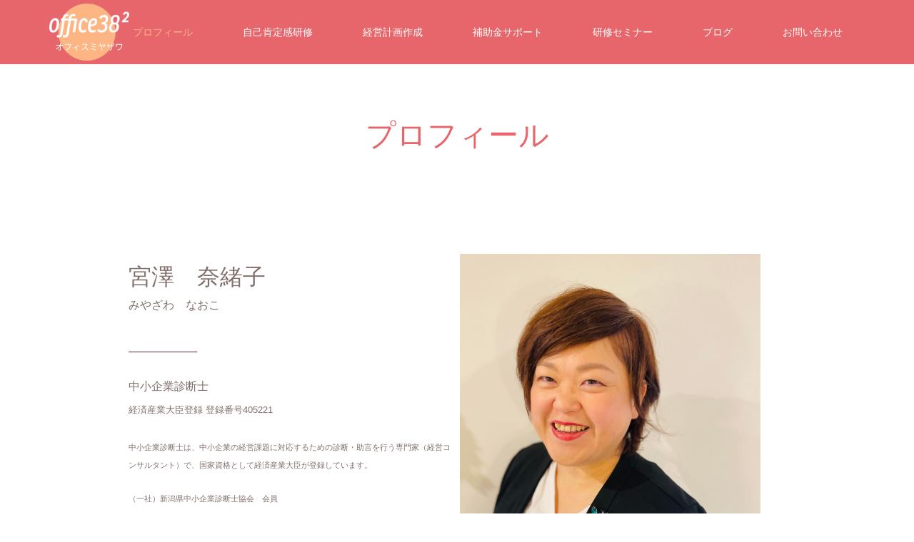

--- FILE ---
content_type: text/html; charset=utf-8
request_url: https://www.google.com/recaptcha/api2/anchor?ar=1&k=6LfdT04qAAAAAE-LWXHdIXr53s6JjP8-UsAc7qi8&co=aHR0cHM6Ly9vZmZpY2UzODM4LmpwOjQ0Mw..&hl=en&v=PoyoqOPhxBO7pBk68S4YbpHZ&size=invisible&anchor-ms=20000&execute-ms=30000&cb=qv3x6s22aore
body_size: 48760
content:
<!DOCTYPE HTML><html dir="ltr" lang="en"><head><meta http-equiv="Content-Type" content="text/html; charset=UTF-8">
<meta http-equiv="X-UA-Compatible" content="IE=edge">
<title>reCAPTCHA</title>
<style type="text/css">
/* cyrillic-ext */
@font-face {
  font-family: 'Roboto';
  font-style: normal;
  font-weight: 400;
  font-stretch: 100%;
  src: url(//fonts.gstatic.com/s/roboto/v48/KFO7CnqEu92Fr1ME7kSn66aGLdTylUAMa3GUBHMdazTgWw.woff2) format('woff2');
  unicode-range: U+0460-052F, U+1C80-1C8A, U+20B4, U+2DE0-2DFF, U+A640-A69F, U+FE2E-FE2F;
}
/* cyrillic */
@font-face {
  font-family: 'Roboto';
  font-style: normal;
  font-weight: 400;
  font-stretch: 100%;
  src: url(//fonts.gstatic.com/s/roboto/v48/KFO7CnqEu92Fr1ME7kSn66aGLdTylUAMa3iUBHMdazTgWw.woff2) format('woff2');
  unicode-range: U+0301, U+0400-045F, U+0490-0491, U+04B0-04B1, U+2116;
}
/* greek-ext */
@font-face {
  font-family: 'Roboto';
  font-style: normal;
  font-weight: 400;
  font-stretch: 100%;
  src: url(//fonts.gstatic.com/s/roboto/v48/KFO7CnqEu92Fr1ME7kSn66aGLdTylUAMa3CUBHMdazTgWw.woff2) format('woff2');
  unicode-range: U+1F00-1FFF;
}
/* greek */
@font-face {
  font-family: 'Roboto';
  font-style: normal;
  font-weight: 400;
  font-stretch: 100%;
  src: url(//fonts.gstatic.com/s/roboto/v48/KFO7CnqEu92Fr1ME7kSn66aGLdTylUAMa3-UBHMdazTgWw.woff2) format('woff2');
  unicode-range: U+0370-0377, U+037A-037F, U+0384-038A, U+038C, U+038E-03A1, U+03A3-03FF;
}
/* math */
@font-face {
  font-family: 'Roboto';
  font-style: normal;
  font-weight: 400;
  font-stretch: 100%;
  src: url(//fonts.gstatic.com/s/roboto/v48/KFO7CnqEu92Fr1ME7kSn66aGLdTylUAMawCUBHMdazTgWw.woff2) format('woff2');
  unicode-range: U+0302-0303, U+0305, U+0307-0308, U+0310, U+0312, U+0315, U+031A, U+0326-0327, U+032C, U+032F-0330, U+0332-0333, U+0338, U+033A, U+0346, U+034D, U+0391-03A1, U+03A3-03A9, U+03B1-03C9, U+03D1, U+03D5-03D6, U+03F0-03F1, U+03F4-03F5, U+2016-2017, U+2034-2038, U+203C, U+2040, U+2043, U+2047, U+2050, U+2057, U+205F, U+2070-2071, U+2074-208E, U+2090-209C, U+20D0-20DC, U+20E1, U+20E5-20EF, U+2100-2112, U+2114-2115, U+2117-2121, U+2123-214F, U+2190, U+2192, U+2194-21AE, U+21B0-21E5, U+21F1-21F2, U+21F4-2211, U+2213-2214, U+2216-22FF, U+2308-230B, U+2310, U+2319, U+231C-2321, U+2336-237A, U+237C, U+2395, U+239B-23B7, U+23D0, U+23DC-23E1, U+2474-2475, U+25AF, U+25B3, U+25B7, U+25BD, U+25C1, U+25CA, U+25CC, U+25FB, U+266D-266F, U+27C0-27FF, U+2900-2AFF, U+2B0E-2B11, U+2B30-2B4C, U+2BFE, U+3030, U+FF5B, U+FF5D, U+1D400-1D7FF, U+1EE00-1EEFF;
}
/* symbols */
@font-face {
  font-family: 'Roboto';
  font-style: normal;
  font-weight: 400;
  font-stretch: 100%;
  src: url(//fonts.gstatic.com/s/roboto/v48/KFO7CnqEu92Fr1ME7kSn66aGLdTylUAMaxKUBHMdazTgWw.woff2) format('woff2');
  unicode-range: U+0001-000C, U+000E-001F, U+007F-009F, U+20DD-20E0, U+20E2-20E4, U+2150-218F, U+2190, U+2192, U+2194-2199, U+21AF, U+21E6-21F0, U+21F3, U+2218-2219, U+2299, U+22C4-22C6, U+2300-243F, U+2440-244A, U+2460-24FF, U+25A0-27BF, U+2800-28FF, U+2921-2922, U+2981, U+29BF, U+29EB, U+2B00-2BFF, U+4DC0-4DFF, U+FFF9-FFFB, U+10140-1018E, U+10190-1019C, U+101A0, U+101D0-101FD, U+102E0-102FB, U+10E60-10E7E, U+1D2C0-1D2D3, U+1D2E0-1D37F, U+1F000-1F0FF, U+1F100-1F1AD, U+1F1E6-1F1FF, U+1F30D-1F30F, U+1F315, U+1F31C, U+1F31E, U+1F320-1F32C, U+1F336, U+1F378, U+1F37D, U+1F382, U+1F393-1F39F, U+1F3A7-1F3A8, U+1F3AC-1F3AF, U+1F3C2, U+1F3C4-1F3C6, U+1F3CA-1F3CE, U+1F3D4-1F3E0, U+1F3ED, U+1F3F1-1F3F3, U+1F3F5-1F3F7, U+1F408, U+1F415, U+1F41F, U+1F426, U+1F43F, U+1F441-1F442, U+1F444, U+1F446-1F449, U+1F44C-1F44E, U+1F453, U+1F46A, U+1F47D, U+1F4A3, U+1F4B0, U+1F4B3, U+1F4B9, U+1F4BB, U+1F4BF, U+1F4C8-1F4CB, U+1F4D6, U+1F4DA, U+1F4DF, U+1F4E3-1F4E6, U+1F4EA-1F4ED, U+1F4F7, U+1F4F9-1F4FB, U+1F4FD-1F4FE, U+1F503, U+1F507-1F50B, U+1F50D, U+1F512-1F513, U+1F53E-1F54A, U+1F54F-1F5FA, U+1F610, U+1F650-1F67F, U+1F687, U+1F68D, U+1F691, U+1F694, U+1F698, U+1F6AD, U+1F6B2, U+1F6B9-1F6BA, U+1F6BC, U+1F6C6-1F6CF, U+1F6D3-1F6D7, U+1F6E0-1F6EA, U+1F6F0-1F6F3, U+1F6F7-1F6FC, U+1F700-1F7FF, U+1F800-1F80B, U+1F810-1F847, U+1F850-1F859, U+1F860-1F887, U+1F890-1F8AD, U+1F8B0-1F8BB, U+1F8C0-1F8C1, U+1F900-1F90B, U+1F93B, U+1F946, U+1F984, U+1F996, U+1F9E9, U+1FA00-1FA6F, U+1FA70-1FA7C, U+1FA80-1FA89, U+1FA8F-1FAC6, U+1FACE-1FADC, U+1FADF-1FAE9, U+1FAF0-1FAF8, U+1FB00-1FBFF;
}
/* vietnamese */
@font-face {
  font-family: 'Roboto';
  font-style: normal;
  font-weight: 400;
  font-stretch: 100%;
  src: url(//fonts.gstatic.com/s/roboto/v48/KFO7CnqEu92Fr1ME7kSn66aGLdTylUAMa3OUBHMdazTgWw.woff2) format('woff2');
  unicode-range: U+0102-0103, U+0110-0111, U+0128-0129, U+0168-0169, U+01A0-01A1, U+01AF-01B0, U+0300-0301, U+0303-0304, U+0308-0309, U+0323, U+0329, U+1EA0-1EF9, U+20AB;
}
/* latin-ext */
@font-face {
  font-family: 'Roboto';
  font-style: normal;
  font-weight: 400;
  font-stretch: 100%;
  src: url(//fonts.gstatic.com/s/roboto/v48/KFO7CnqEu92Fr1ME7kSn66aGLdTylUAMa3KUBHMdazTgWw.woff2) format('woff2');
  unicode-range: U+0100-02BA, U+02BD-02C5, U+02C7-02CC, U+02CE-02D7, U+02DD-02FF, U+0304, U+0308, U+0329, U+1D00-1DBF, U+1E00-1E9F, U+1EF2-1EFF, U+2020, U+20A0-20AB, U+20AD-20C0, U+2113, U+2C60-2C7F, U+A720-A7FF;
}
/* latin */
@font-face {
  font-family: 'Roboto';
  font-style: normal;
  font-weight: 400;
  font-stretch: 100%;
  src: url(//fonts.gstatic.com/s/roboto/v48/KFO7CnqEu92Fr1ME7kSn66aGLdTylUAMa3yUBHMdazQ.woff2) format('woff2');
  unicode-range: U+0000-00FF, U+0131, U+0152-0153, U+02BB-02BC, U+02C6, U+02DA, U+02DC, U+0304, U+0308, U+0329, U+2000-206F, U+20AC, U+2122, U+2191, U+2193, U+2212, U+2215, U+FEFF, U+FFFD;
}
/* cyrillic-ext */
@font-face {
  font-family: 'Roboto';
  font-style: normal;
  font-weight: 500;
  font-stretch: 100%;
  src: url(//fonts.gstatic.com/s/roboto/v48/KFO7CnqEu92Fr1ME7kSn66aGLdTylUAMa3GUBHMdazTgWw.woff2) format('woff2');
  unicode-range: U+0460-052F, U+1C80-1C8A, U+20B4, U+2DE0-2DFF, U+A640-A69F, U+FE2E-FE2F;
}
/* cyrillic */
@font-face {
  font-family: 'Roboto';
  font-style: normal;
  font-weight: 500;
  font-stretch: 100%;
  src: url(//fonts.gstatic.com/s/roboto/v48/KFO7CnqEu92Fr1ME7kSn66aGLdTylUAMa3iUBHMdazTgWw.woff2) format('woff2');
  unicode-range: U+0301, U+0400-045F, U+0490-0491, U+04B0-04B1, U+2116;
}
/* greek-ext */
@font-face {
  font-family: 'Roboto';
  font-style: normal;
  font-weight: 500;
  font-stretch: 100%;
  src: url(//fonts.gstatic.com/s/roboto/v48/KFO7CnqEu92Fr1ME7kSn66aGLdTylUAMa3CUBHMdazTgWw.woff2) format('woff2');
  unicode-range: U+1F00-1FFF;
}
/* greek */
@font-face {
  font-family: 'Roboto';
  font-style: normal;
  font-weight: 500;
  font-stretch: 100%;
  src: url(//fonts.gstatic.com/s/roboto/v48/KFO7CnqEu92Fr1ME7kSn66aGLdTylUAMa3-UBHMdazTgWw.woff2) format('woff2');
  unicode-range: U+0370-0377, U+037A-037F, U+0384-038A, U+038C, U+038E-03A1, U+03A3-03FF;
}
/* math */
@font-face {
  font-family: 'Roboto';
  font-style: normal;
  font-weight: 500;
  font-stretch: 100%;
  src: url(//fonts.gstatic.com/s/roboto/v48/KFO7CnqEu92Fr1ME7kSn66aGLdTylUAMawCUBHMdazTgWw.woff2) format('woff2');
  unicode-range: U+0302-0303, U+0305, U+0307-0308, U+0310, U+0312, U+0315, U+031A, U+0326-0327, U+032C, U+032F-0330, U+0332-0333, U+0338, U+033A, U+0346, U+034D, U+0391-03A1, U+03A3-03A9, U+03B1-03C9, U+03D1, U+03D5-03D6, U+03F0-03F1, U+03F4-03F5, U+2016-2017, U+2034-2038, U+203C, U+2040, U+2043, U+2047, U+2050, U+2057, U+205F, U+2070-2071, U+2074-208E, U+2090-209C, U+20D0-20DC, U+20E1, U+20E5-20EF, U+2100-2112, U+2114-2115, U+2117-2121, U+2123-214F, U+2190, U+2192, U+2194-21AE, U+21B0-21E5, U+21F1-21F2, U+21F4-2211, U+2213-2214, U+2216-22FF, U+2308-230B, U+2310, U+2319, U+231C-2321, U+2336-237A, U+237C, U+2395, U+239B-23B7, U+23D0, U+23DC-23E1, U+2474-2475, U+25AF, U+25B3, U+25B7, U+25BD, U+25C1, U+25CA, U+25CC, U+25FB, U+266D-266F, U+27C0-27FF, U+2900-2AFF, U+2B0E-2B11, U+2B30-2B4C, U+2BFE, U+3030, U+FF5B, U+FF5D, U+1D400-1D7FF, U+1EE00-1EEFF;
}
/* symbols */
@font-face {
  font-family: 'Roboto';
  font-style: normal;
  font-weight: 500;
  font-stretch: 100%;
  src: url(//fonts.gstatic.com/s/roboto/v48/KFO7CnqEu92Fr1ME7kSn66aGLdTylUAMaxKUBHMdazTgWw.woff2) format('woff2');
  unicode-range: U+0001-000C, U+000E-001F, U+007F-009F, U+20DD-20E0, U+20E2-20E4, U+2150-218F, U+2190, U+2192, U+2194-2199, U+21AF, U+21E6-21F0, U+21F3, U+2218-2219, U+2299, U+22C4-22C6, U+2300-243F, U+2440-244A, U+2460-24FF, U+25A0-27BF, U+2800-28FF, U+2921-2922, U+2981, U+29BF, U+29EB, U+2B00-2BFF, U+4DC0-4DFF, U+FFF9-FFFB, U+10140-1018E, U+10190-1019C, U+101A0, U+101D0-101FD, U+102E0-102FB, U+10E60-10E7E, U+1D2C0-1D2D3, U+1D2E0-1D37F, U+1F000-1F0FF, U+1F100-1F1AD, U+1F1E6-1F1FF, U+1F30D-1F30F, U+1F315, U+1F31C, U+1F31E, U+1F320-1F32C, U+1F336, U+1F378, U+1F37D, U+1F382, U+1F393-1F39F, U+1F3A7-1F3A8, U+1F3AC-1F3AF, U+1F3C2, U+1F3C4-1F3C6, U+1F3CA-1F3CE, U+1F3D4-1F3E0, U+1F3ED, U+1F3F1-1F3F3, U+1F3F5-1F3F7, U+1F408, U+1F415, U+1F41F, U+1F426, U+1F43F, U+1F441-1F442, U+1F444, U+1F446-1F449, U+1F44C-1F44E, U+1F453, U+1F46A, U+1F47D, U+1F4A3, U+1F4B0, U+1F4B3, U+1F4B9, U+1F4BB, U+1F4BF, U+1F4C8-1F4CB, U+1F4D6, U+1F4DA, U+1F4DF, U+1F4E3-1F4E6, U+1F4EA-1F4ED, U+1F4F7, U+1F4F9-1F4FB, U+1F4FD-1F4FE, U+1F503, U+1F507-1F50B, U+1F50D, U+1F512-1F513, U+1F53E-1F54A, U+1F54F-1F5FA, U+1F610, U+1F650-1F67F, U+1F687, U+1F68D, U+1F691, U+1F694, U+1F698, U+1F6AD, U+1F6B2, U+1F6B9-1F6BA, U+1F6BC, U+1F6C6-1F6CF, U+1F6D3-1F6D7, U+1F6E0-1F6EA, U+1F6F0-1F6F3, U+1F6F7-1F6FC, U+1F700-1F7FF, U+1F800-1F80B, U+1F810-1F847, U+1F850-1F859, U+1F860-1F887, U+1F890-1F8AD, U+1F8B0-1F8BB, U+1F8C0-1F8C1, U+1F900-1F90B, U+1F93B, U+1F946, U+1F984, U+1F996, U+1F9E9, U+1FA00-1FA6F, U+1FA70-1FA7C, U+1FA80-1FA89, U+1FA8F-1FAC6, U+1FACE-1FADC, U+1FADF-1FAE9, U+1FAF0-1FAF8, U+1FB00-1FBFF;
}
/* vietnamese */
@font-face {
  font-family: 'Roboto';
  font-style: normal;
  font-weight: 500;
  font-stretch: 100%;
  src: url(//fonts.gstatic.com/s/roboto/v48/KFO7CnqEu92Fr1ME7kSn66aGLdTylUAMa3OUBHMdazTgWw.woff2) format('woff2');
  unicode-range: U+0102-0103, U+0110-0111, U+0128-0129, U+0168-0169, U+01A0-01A1, U+01AF-01B0, U+0300-0301, U+0303-0304, U+0308-0309, U+0323, U+0329, U+1EA0-1EF9, U+20AB;
}
/* latin-ext */
@font-face {
  font-family: 'Roboto';
  font-style: normal;
  font-weight: 500;
  font-stretch: 100%;
  src: url(//fonts.gstatic.com/s/roboto/v48/KFO7CnqEu92Fr1ME7kSn66aGLdTylUAMa3KUBHMdazTgWw.woff2) format('woff2');
  unicode-range: U+0100-02BA, U+02BD-02C5, U+02C7-02CC, U+02CE-02D7, U+02DD-02FF, U+0304, U+0308, U+0329, U+1D00-1DBF, U+1E00-1E9F, U+1EF2-1EFF, U+2020, U+20A0-20AB, U+20AD-20C0, U+2113, U+2C60-2C7F, U+A720-A7FF;
}
/* latin */
@font-face {
  font-family: 'Roboto';
  font-style: normal;
  font-weight: 500;
  font-stretch: 100%;
  src: url(//fonts.gstatic.com/s/roboto/v48/KFO7CnqEu92Fr1ME7kSn66aGLdTylUAMa3yUBHMdazQ.woff2) format('woff2');
  unicode-range: U+0000-00FF, U+0131, U+0152-0153, U+02BB-02BC, U+02C6, U+02DA, U+02DC, U+0304, U+0308, U+0329, U+2000-206F, U+20AC, U+2122, U+2191, U+2193, U+2212, U+2215, U+FEFF, U+FFFD;
}
/* cyrillic-ext */
@font-face {
  font-family: 'Roboto';
  font-style: normal;
  font-weight: 900;
  font-stretch: 100%;
  src: url(//fonts.gstatic.com/s/roboto/v48/KFO7CnqEu92Fr1ME7kSn66aGLdTylUAMa3GUBHMdazTgWw.woff2) format('woff2');
  unicode-range: U+0460-052F, U+1C80-1C8A, U+20B4, U+2DE0-2DFF, U+A640-A69F, U+FE2E-FE2F;
}
/* cyrillic */
@font-face {
  font-family: 'Roboto';
  font-style: normal;
  font-weight: 900;
  font-stretch: 100%;
  src: url(//fonts.gstatic.com/s/roboto/v48/KFO7CnqEu92Fr1ME7kSn66aGLdTylUAMa3iUBHMdazTgWw.woff2) format('woff2');
  unicode-range: U+0301, U+0400-045F, U+0490-0491, U+04B0-04B1, U+2116;
}
/* greek-ext */
@font-face {
  font-family: 'Roboto';
  font-style: normal;
  font-weight: 900;
  font-stretch: 100%;
  src: url(//fonts.gstatic.com/s/roboto/v48/KFO7CnqEu92Fr1ME7kSn66aGLdTylUAMa3CUBHMdazTgWw.woff2) format('woff2');
  unicode-range: U+1F00-1FFF;
}
/* greek */
@font-face {
  font-family: 'Roboto';
  font-style: normal;
  font-weight: 900;
  font-stretch: 100%;
  src: url(//fonts.gstatic.com/s/roboto/v48/KFO7CnqEu92Fr1ME7kSn66aGLdTylUAMa3-UBHMdazTgWw.woff2) format('woff2');
  unicode-range: U+0370-0377, U+037A-037F, U+0384-038A, U+038C, U+038E-03A1, U+03A3-03FF;
}
/* math */
@font-face {
  font-family: 'Roboto';
  font-style: normal;
  font-weight: 900;
  font-stretch: 100%;
  src: url(//fonts.gstatic.com/s/roboto/v48/KFO7CnqEu92Fr1ME7kSn66aGLdTylUAMawCUBHMdazTgWw.woff2) format('woff2');
  unicode-range: U+0302-0303, U+0305, U+0307-0308, U+0310, U+0312, U+0315, U+031A, U+0326-0327, U+032C, U+032F-0330, U+0332-0333, U+0338, U+033A, U+0346, U+034D, U+0391-03A1, U+03A3-03A9, U+03B1-03C9, U+03D1, U+03D5-03D6, U+03F0-03F1, U+03F4-03F5, U+2016-2017, U+2034-2038, U+203C, U+2040, U+2043, U+2047, U+2050, U+2057, U+205F, U+2070-2071, U+2074-208E, U+2090-209C, U+20D0-20DC, U+20E1, U+20E5-20EF, U+2100-2112, U+2114-2115, U+2117-2121, U+2123-214F, U+2190, U+2192, U+2194-21AE, U+21B0-21E5, U+21F1-21F2, U+21F4-2211, U+2213-2214, U+2216-22FF, U+2308-230B, U+2310, U+2319, U+231C-2321, U+2336-237A, U+237C, U+2395, U+239B-23B7, U+23D0, U+23DC-23E1, U+2474-2475, U+25AF, U+25B3, U+25B7, U+25BD, U+25C1, U+25CA, U+25CC, U+25FB, U+266D-266F, U+27C0-27FF, U+2900-2AFF, U+2B0E-2B11, U+2B30-2B4C, U+2BFE, U+3030, U+FF5B, U+FF5D, U+1D400-1D7FF, U+1EE00-1EEFF;
}
/* symbols */
@font-face {
  font-family: 'Roboto';
  font-style: normal;
  font-weight: 900;
  font-stretch: 100%;
  src: url(//fonts.gstatic.com/s/roboto/v48/KFO7CnqEu92Fr1ME7kSn66aGLdTylUAMaxKUBHMdazTgWw.woff2) format('woff2');
  unicode-range: U+0001-000C, U+000E-001F, U+007F-009F, U+20DD-20E0, U+20E2-20E4, U+2150-218F, U+2190, U+2192, U+2194-2199, U+21AF, U+21E6-21F0, U+21F3, U+2218-2219, U+2299, U+22C4-22C6, U+2300-243F, U+2440-244A, U+2460-24FF, U+25A0-27BF, U+2800-28FF, U+2921-2922, U+2981, U+29BF, U+29EB, U+2B00-2BFF, U+4DC0-4DFF, U+FFF9-FFFB, U+10140-1018E, U+10190-1019C, U+101A0, U+101D0-101FD, U+102E0-102FB, U+10E60-10E7E, U+1D2C0-1D2D3, U+1D2E0-1D37F, U+1F000-1F0FF, U+1F100-1F1AD, U+1F1E6-1F1FF, U+1F30D-1F30F, U+1F315, U+1F31C, U+1F31E, U+1F320-1F32C, U+1F336, U+1F378, U+1F37D, U+1F382, U+1F393-1F39F, U+1F3A7-1F3A8, U+1F3AC-1F3AF, U+1F3C2, U+1F3C4-1F3C6, U+1F3CA-1F3CE, U+1F3D4-1F3E0, U+1F3ED, U+1F3F1-1F3F3, U+1F3F5-1F3F7, U+1F408, U+1F415, U+1F41F, U+1F426, U+1F43F, U+1F441-1F442, U+1F444, U+1F446-1F449, U+1F44C-1F44E, U+1F453, U+1F46A, U+1F47D, U+1F4A3, U+1F4B0, U+1F4B3, U+1F4B9, U+1F4BB, U+1F4BF, U+1F4C8-1F4CB, U+1F4D6, U+1F4DA, U+1F4DF, U+1F4E3-1F4E6, U+1F4EA-1F4ED, U+1F4F7, U+1F4F9-1F4FB, U+1F4FD-1F4FE, U+1F503, U+1F507-1F50B, U+1F50D, U+1F512-1F513, U+1F53E-1F54A, U+1F54F-1F5FA, U+1F610, U+1F650-1F67F, U+1F687, U+1F68D, U+1F691, U+1F694, U+1F698, U+1F6AD, U+1F6B2, U+1F6B9-1F6BA, U+1F6BC, U+1F6C6-1F6CF, U+1F6D3-1F6D7, U+1F6E0-1F6EA, U+1F6F0-1F6F3, U+1F6F7-1F6FC, U+1F700-1F7FF, U+1F800-1F80B, U+1F810-1F847, U+1F850-1F859, U+1F860-1F887, U+1F890-1F8AD, U+1F8B0-1F8BB, U+1F8C0-1F8C1, U+1F900-1F90B, U+1F93B, U+1F946, U+1F984, U+1F996, U+1F9E9, U+1FA00-1FA6F, U+1FA70-1FA7C, U+1FA80-1FA89, U+1FA8F-1FAC6, U+1FACE-1FADC, U+1FADF-1FAE9, U+1FAF0-1FAF8, U+1FB00-1FBFF;
}
/* vietnamese */
@font-face {
  font-family: 'Roboto';
  font-style: normal;
  font-weight: 900;
  font-stretch: 100%;
  src: url(//fonts.gstatic.com/s/roboto/v48/KFO7CnqEu92Fr1ME7kSn66aGLdTylUAMa3OUBHMdazTgWw.woff2) format('woff2');
  unicode-range: U+0102-0103, U+0110-0111, U+0128-0129, U+0168-0169, U+01A0-01A1, U+01AF-01B0, U+0300-0301, U+0303-0304, U+0308-0309, U+0323, U+0329, U+1EA0-1EF9, U+20AB;
}
/* latin-ext */
@font-face {
  font-family: 'Roboto';
  font-style: normal;
  font-weight: 900;
  font-stretch: 100%;
  src: url(//fonts.gstatic.com/s/roboto/v48/KFO7CnqEu92Fr1ME7kSn66aGLdTylUAMa3KUBHMdazTgWw.woff2) format('woff2');
  unicode-range: U+0100-02BA, U+02BD-02C5, U+02C7-02CC, U+02CE-02D7, U+02DD-02FF, U+0304, U+0308, U+0329, U+1D00-1DBF, U+1E00-1E9F, U+1EF2-1EFF, U+2020, U+20A0-20AB, U+20AD-20C0, U+2113, U+2C60-2C7F, U+A720-A7FF;
}
/* latin */
@font-face {
  font-family: 'Roboto';
  font-style: normal;
  font-weight: 900;
  font-stretch: 100%;
  src: url(//fonts.gstatic.com/s/roboto/v48/KFO7CnqEu92Fr1ME7kSn66aGLdTylUAMa3yUBHMdazQ.woff2) format('woff2');
  unicode-range: U+0000-00FF, U+0131, U+0152-0153, U+02BB-02BC, U+02C6, U+02DA, U+02DC, U+0304, U+0308, U+0329, U+2000-206F, U+20AC, U+2122, U+2191, U+2193, U+2212, U+2215, U+FEFF, U+FFFD;
}

</style>
<link rel="stylesheet" type="text/css" href="https://www.gstatic.com/recaptcha/releases/PoyoqOPhxBO7pBk68S4YbpHZ/styles__ltr.css">
<script nonce="w_qya8gwuctwNouknlLEWA" type="text/javascript">window['__recaptcha_api'] = 'https://www.google.com/recaptcha/api2/';</script>
<script type="text/javascript" src="https://www.gstatic.com/recaptcha/releases/PoyoqOPhxBO7pBk68S4YbpHZ/recaptcha__en.js" nonce="w_qya8gwuctwNouknlLEWA">
      
    </script></head>
<body><div id="rc-anchor-alert" class="rc-anchor-alert"></div>
<input type="hidden" id="recaptcha-token" value="[base64]">
<script type="text/javascript" nonce="w_qya8gwuctwNouknlLEWA">
      recaptcha.anchor.Main.init("[\x22ainput\x22,[\x22bgdata\x22,\x22\x22,\[base64]/[base64]/[base64]/[base64]/cjw8ejpyPj4+eil9Y2F0Y2gobCl7dGhyb3cgbDt9fSxIPWZ1bmN0aW9uKHcsdCx6KXtpZih3PT0xOTR8fHc9PTIwOCl0LnZbd10/dC52W3ddLmNvbmNhdCh6KTp0LnZbd109b2Yoeix0KTtlbHNle2lmKHQuYkImJnchPTMxNylyZXR1cm47dz09NjZ8fHc9PTEyMnx8dz09NDcwfHx3PT00NHx8dz09NDE2fHx3PT0zOTd8fHc9PTQyMXx8dz09Njh8fHc9PTcwfHx3PT0xODQ/[base64]/[base64]/[base64]/bmV3IGRbVl0oSlswXSk6cD09Mj9uZXcgZFtWXShKWzBdLEpbMV0pOnA9PTM/bmV3IGRbVl0oSlswXSxKWzFdLEpbMl0pOnA9PTQ/[base64]/[base64]/[base64]/[base64]\x22,\[base64]\x22,\x22ccOuC8KXckPDhCFdIcO0wpHClDItw4DDhsOUaMK4csK4AX9Qw61sw615w5kbLhA/ZUDCgSrCjMOkLhcFw5zCu8OuwrDClC1Ew5A5woTDhAzDnwMOwpnCrMOlCMO5NMKMw4p0B8KXwqkNwrPCicK4chQ6e8OqIMKCw6fDkXIzw5UtwrrCjW/DnF9WVMK3w7AZwpEyD1fDusO+Xk/[base64]/CisKDw4jDvkrCp8KNLzhrQXvDnMO9wrIoByQYwoPDqlt4dsK+w7MeT8KQXEfCjiHCl2jDlmUIBz3DscO2wrBAF8OiHBfCscKiHUNAwo7DtsK3woXDnG/[base64]/DsCTDl8KvwoFRJAXDiD5vwpFQG8Oow7sIwoZNLULDvMOhEsO/[base64]/[base64]/Dt8O/OcOMZsOWABHDu1zCpsOLLMO5wqRdw7HCr8KzwqbDpQ8GGMOHAgPChk3CkmjCslzDkkcPwpExMMKfw7zCnsK6wo9JZUrCqAJBbnDDlcOMVsKwXBFjw7sER8OUKsOrw4/CicKvPh7DuMKXwr/DhxxJwofCjcOrPsOgVsOpMDDCsMODN8O/fVoZw5wTwoPCo8ONFcO2EMO7wq3CignColMkw5bDkgLDhXNUwozCn1U4w6diaFUrw44pw517K23Doj/ClsKNw7fCsE7ClMK/DcOAXUpRHsOWJMOGw6DCtiHCicO+ZcKwNz/DgMKgwqXDhMOqKR/Cq8K5YcKbwqAfwrDDt8Orw4bCkcOabmnCoGfCkMOww6o+wobCs8KMYDMSBmxJwqjCk2FAKB3DmFp2wrbDmcKww6wRMsOSw5pewqlewptEdi7CjsO0wol6b8OXwrwtWMKFw6ZgwpPCgg9CPcKZwq/Ck8KOw61Ew6vCuSvDi3kDETE3RhTDkMKmw45IfUMGw7LDocKVw6zCvEfCr8O6Gk8ewrTDkEMlFMKVwonDnsKYbcOeD8OQwqTDplJeBUrDqgDDocOxwpfDjX3CtMOoPSfCsMKdw5E4cy/[base64]/DlMOdE37DlmHDqcOeS8ObAsKpwrvCk2Imw60QwoE+I8KOwqx5wpvDk0/DvsKVP2LCkgcAWsO8OVLDuSA7M2hBaMKTwr/CjMO2w7VGAGHDgMKmdTdiw6M+OH7DuVzCoMK9asK5SsOHUsKcw5zCsTLDm3rCk8Kqw6N+w7h0HsK9wo7ClS3DqWDDgn/DgGTDiyzCs2TDlA8+dGHDix4nehJwEcKhSCTDs8OvwpXDmsONwqYbw5Iaw6DDjWTColtZQcKlGzEdWg/CrMO9IyDDjsO8wpvDmR1oCmDClsKawp1CXcKUwrY/wpUUYMOyYx4NIMOjw55PeVJJwp8XPMOMwoUkwql7JcOPRD/Dv8O8w4gpw6bCkcOMJcKSwqRkWMKmcXXDgXDCsX7CjXZjw6w2BhEONgLDqxEoMMOswrtBw5jCm8OtwrvChl5BLsOWXsOmWXtcLsOjw5ouwqfClTVewpwYwqFlwqTCsTNXFxVVO8KnwpvDqXDCmcOEwpbCpAHCqH/[base64]/TlLCiz0CZ8OTdhjDgsKxe8O9wqQSGnbCs8ODJFnCt8K5WF1dQcOuLMKuIsKzw73CqMOHw7lbXsOsXMOMw7wsaH3DmcOdLFTCixIVwp0ow69USV7CqmtHwrEwRzbCsX/Co8OAwpYUw78gKsK/[base64]/CjmvCr1YqwrofNz/CgMK6w6rDnjwOXw9twqlfwqBewotGAjXDsGzDvl8twopAw6YHw69Hw5fDplvDpMKrwqHDk8Ksdxgewo3DmErDm8Kowr/CrRrCvFFsdW1Jw63DlSjDsxh0DsOvYcOTw7YtcMOtw6LCtsKVHMOhKkhQZw4kYMKEYcKxwoFkLAfCkcKpwqYiJQkow6t1WS7Cnk3Dliw9wpDDh8ODFHDCjn00c8OJYMOKwpnDsFYcw4VRwp7CvgM+U8KiwqnDm8KIwonDjsKVw6xaOMKRw5gow7DDhkdLUW8PMsKgwq/[base64]/CucOzSg7DuVLCqE9HwpvDhRfCicKjWTwFP2nCt8OwfsK6cj7ClA/CjMOPwpVWwrzCsRHCpXB/w7PCvVfCsgbCncO+asKLw5bDhwMYPUzCmmkeX8OeYMOSXlImGjrDjGY1VXLCjxILw7xwwq3CqcOZY8OqwpLCq8OEwonDuFZhL8K0ZHbCqSYTw7PCi8KeXncZasKlwogkw4gGVy/DjMKRbsKlRWrCsUHDosKxwoRVD1sMfHlQw5F6woxWwoPCnsK1w5/CrUbCt0VlF8Kww4IYdRDDo8Omw5FUFytZw6M3fMK5UAPCtQVtw4zDtxTDolQ7eWcWGDLCtTAjwozDrcOmDRRyGsK6wqUKasK2w7XDm2wfGmEwe8OhRsKmwp/Dr8OjwqoqwqjDoBjDqsOIwrcrw4stw4kbcjPDl0wzw5TCqWnDrsKgbsKQwp0Uwr7Co8KkRsO0OMKuwpo+eWrCp1hVB8KrdsO3EsKnwqtKMkXCpcOOdcKrw4fDgcOTwpwtBhUow57Dj8Kdf8O0wqV1On3DnBrDnsOTWcOuW0MCw7/CusKYw70HGMOXwr5vasOJw50We8K/w6V4CsKGdWlvwoNmw7nDgsORw4bCuMOpXMO7wrrDnkhxw5TDlHzDosKiJsKoCcOQw4wQCMOuWcKRwqwMEcKzw6bDmMO5Q2YOwqt4S8OLw5Fiw71Qw6/DmVrCjC3CvMOKwpjDmcKBwpDDnn/Cj8Ktw5nDrMOvbcOABHAkBBFwClnCl0E/w6nDvHrCpsOuJy0zQMOQSxrCp0TCtUXDgsKGPcKPX0XDjsK9SxTCuMOxHMOKU3/CoXXDjiLDjE47LcKhwodmw4DCoMKqwoHCrG/CqkJEOS52Gkp0X8OwHzNZw6HDpcKOSQMhGcKyDjlEw6/DgsOgwqJTw6bDi1DDmwbCk8KpHEPDhAk8GnAOBVJowoI5w5LCkGzCgsOawojCoXoqwqHCp3FXw7HCiXcyIwPClE3Dv8K5wqUaw4HCqMOFw7rDocKKw7Z7agIsCMOVFXsow5PCssOCKcO/[base64]/[base64]/[base64]/[base64]/dzB8wpTDij91w4fDssK8EC/DuMKXw5IQO33CjhhTw5UZwpvCn1wJb8O3Rmgvw7AOKMK8wrUgwq0bWsOCU8OJw6h1KyzDoHvClcKSLsKaNMKiNcKXw7fCqMKpwoIUwpnDsForw73CkUjCkW8Qw40ZPsOIXR/Ci8K9wrzDk8OHOMKYCcONSloWw4A7wqIJFcKSw6bDsWHCvxV/DcONfcKhwp7Dq8KMwpjCvsK/[base64]/woLCnRjCgXTDrmzDnlDCv8KKD1ldwooyw4PCnijCpcO4w4kUwoFqJMK/wrbDk8KewpnCsj0xw5jDscOgEjMqwoDCvnldTkp9w77CsFQZMmrCmTrCuk3CmsOEwovDlXHDiVfDkcKfKHkUwqfDp8K/wrHDmsOpJsK0woMQTAPDtz4YwobDggEye8OMfsK3V17CmcORI8OuDcKewrpFw5rCmXTCsMKDe8KVT8OKw7ssAcOcw45gw4XDicKfVjAVS8Okwo5le8KFdX7DhcOmwq8XRcOxw5/DhjDCshsUwpcBwoVXVcKOVsKaGxrDikVpecK7wrLDqMKew7HDnsKDw5nDhi3DtmfCmMKwwoPCnMKBw5LCoinDgcKTMMKAc2HDssObwqPDlMOpw6DCgMOVwrMafMKxwrx3UBMzwpAhwr4tFMK9w4/DlVLDn8Knw6rCr8OaC313wo4DwpPCmcKBwoULN8KQHA/Dr8OYwrDChMOtwoLChQHDrAPCpsO8w5PDssOTwqsDwrYEHMKOwoUFwpAJGMKEwoQeA8OJw7tMN8K8w7BHwrtZw4/CrCzDjDjChTfCn8O/P8K7w6F2wrrCrsOxCcOJXyY4BcKtfxt2dsOGK8KeUMO0EsOdwp3DonTDmMKKw7rCtyzDv3tbejvCgBs/w59Rw4U8wqjCpATDkzPDsMOJEcO2wolFwqHDqsK9w7zDoGNCdcKLJsKHw5LCp8O6KTNDC3XChXglwrnDmk0LwqPCn2HClmx8w5ocIETCrMOUwpR0w7fDrG5FHsOYM8KJFsOleQtGTMKzUsOyw6JXdD7Dh13Ck8KnZX1EOQEXwocdPMKVw4FEw5/CkUVsw4DDsi/DjsO8w4vCsAPDtx/[base64]/w5XCujvDqsOeSm/DmUQ9wrV6w7nCnMK5wrhebV7DqMKdIhBvMFJTwoXDiGd0w4HDqcKtTsOcCVgrw4w8BcKDw6fCp8OzwrDCvMK4Slp/[base64]/[base64]/DtsKXw5jDoGBMOcKnw5/Cq8KVBEp8w4PCuU4Qw6XCh2gTwoXDusO3FHrDhGHCksKcf0d2w63DqcOsw6VwwojCnMOTw7l3w7TClsK6NF1DMVhhNMKpw5PDk30Uw5ARH0jDgsOte8ObOsOlXwtHwonDjztww6zClS3DgcODw58XTsOKwox3OMK4QsK3w6tNw4TDkMKpUAjChMKrwq/DlMOQwpTCg8KHZxEww5ICdl7DnsK2wonCpsOOw67CrsKnwpDDnw/Cm1pHwpDDkMKhWSlddyrDpTp0woTCtMKRwobDuX3CjcOow5VJw6TDlcKlw5ZiJcO0wqjCr2TDiBfDiV8neyrCrmMRWgQGwo9AXcOvByEmWCnCisOHw51dw6Rew7DDhT/DinzDvMOgw6fCtcK7wpR0PsO+ScKuIxNfT8Kaw6/[base64]/DpsOaF8KFBcKkOcKHwpPDnMK0w5rCkjbCiwo4P01AdFfDhsOtQcO5aMKjD8K/woEaDWV6fnnCnB3CgQtUwo7DumN6PsKpwp7DkcKhw4d0woZawq7DhMOIworDgMOGbMKjw7fDj8KJwrgJMm7Cm8K3w7LCpcOEcGjDqMOVw4XDn8KTfTjDoxk6w7dRP8KHwo/DnjhNw4V+BcO7Knl5SUlZw5fDg2wQUMOQM8Kte0wyfTlpJMOswrPCisK7K8OVLwJtXGbCsgFLdA3CncOAwqrCpxrDp1rDu8OawqLDtAvDhh7DvcODPsKcBcKqwrXCgcOfOcKxRMOQw6rCsy/DhWXCkUQow6bCuMOCDAx0woLDjgRzw4M0w41XwqQ2LU8/[base64]/ChT7ChnYAL8Klw5UmD8KHwo9zw4fDg8OGCDcAwoLCtV3DnDbDpEzDjCA2EcKOPsOPw6R5w43DvA8rwqLCrsKIwoXCqDvCrlFFHD/DhcOzwqNWYGZKI8Oaw4PDhirClwIfW1rCr8K8w4XDl8O0aMOJwrTCoTF3woN2dFdwEHLDv8K1VsKSw5oHw6HDjFPCglvDrWYLWsOdSioSM1QiTMOCO8Khw7XCqCPDmcKqwpV/[base64]/[base64]/DksOBesO9w57CqR9sAxjDisK1wqrCjEfDrkMkw7xwPWrCoMOBwqk9RcO2DcK4DlFSw47DlgU2w6NBI0bDncOdI3tLwqxkw5XCucOcwpQYwr7CtMOkS8Kiw5oTaAZ3Jw1adcO9GMOTwooQwrkvw5trSsOaTClcChQ+w7nCqzjDv8K/[base64]/w4pIw5Yew5nCtsOsHl3DoB7Cs8Ovw5LDiF5dAsOiw5HDsxUxFHrDu2cKw6IeCsO/w6tqZnnDpcKCVgkSw6VedsOPw7zDjMKVD8KcYcKCw5jDsMKPZAl3wrY8JMKyUsObw67Du2jCssO6w7rCiA4OW8KaPTzCjgUTw5tIS3B1wpfCv1oHw5/[base64]/CkTwwF8KadFlaw6JcwrBNw4gcw61Yw5PDtFsPLcOWwoxyw4RyCG9Jwr/[base64]/[base64]/DoMKfMhwgQcKmw5QOw7zDkWnCljFtw4fCj8KuwrxBIcK8MGXDn8OYG8O7CgXChFvDlMKVfGRDICPCm8O/flXDmMO0w77DnyrCkwLDgMOZwpRfMjEgI8OpV3J3w7cnw4BteMOWw5VfUl7Du8O5w4rDq8KyWMOfwqBDYgPCrwvCnMKjb8O1w7LDhMKmw6TCk8OIwo7CnG5Dwq8EaEHCmjZRezDDrTnCssO4w4vDrGspwrFJw5hGwrIPScKHZ8OBAC/[base64]/DiMKGw6XDlyNiTGBUcMOWOlnDvcKSw54HfMKNJ0oXD8OId8OAwoYcGWIvCMOYa1rDiSnDmMKpw7jCkcOAWsOtw4Ipw7/CqsOKP3zCgcKgT8K6expLCsOkKnXChSAyw4/DlQbCjXTCmxnDuh3DoE4hwqPDvg/[base64]/[base64]/[base64]/ChMOTbzd1IsOvSRHCl8K8WcOJDXDCuiUxw6/Do8O9w4PDiMK4w40LZsOwGz/[base64]/Dunl4OgzDn1d4FjYTUcOgw4cGacKIZ8KddcOjw6UeacK2w70ALsOELMKJXXV/w5bCgcKZM8KmeixCRsOASsOkwqLDozMGbipVw48awqvDl8Kjw5UFHcOGFsO7w4c0w4LCvsOkwoNjZsKMI8OyGS7Dv8Kywq0Kwq1Ya24gecK3wrxnw7kzwqNQK8KNwrN1w657K8KqA8OtwrhDwqfClkzDkMKdw4/DtsKxCy4uLcOQRDnCqMKXw75uwqXCqsOqFsK9wrPCp8ONwqAXZcKPw5A7aj7DljxYfcK6w4/DuMOow5cvYHHDpAfCicODWXXDjDFyQsKyLGHDscKEUsOdPMODwqZZGsOww5PCocOMwrXDqC1dCCjDqxk1w49owp4pfMKhwpvCi8KNw74iw6jClCMlw6rCs8KhwqjDljUTwpZ5wrFSF8KPw5DCpWTCqwLCn8OnfcK/w4zCqcKDOMOnwovCo8OUwoR4w5F0UwjDk8KnFztOwrHDjMKVwqHDh8O2wrREwq7DkcOowpEIw6PClMOwwrjCucKyRhQEFQbDhcK5BcOMWC/DpCsRMH/Cjy1pw4HCmDzClcKMwrIvwrsXXmxkW8KHw6EqHXEJwqzDohYBw5PCk8OpcANvwoY2w4/DnsO4QMO6w7fDuloFw6PDtMKgFn/CosOqw7XCtRZcJXBWw6J3EsKwcjzCnCrDkMO9HcObIcK/wr3DizfDrsKlVMKDw47DlMODG8KYwp5tw7XCkhIAVcOywq1nOHXCpG/[base64]/CsKIwpPCohFOcMO6wrHDsXjCiyUWw5QZw4wxDcKHSjgUwpvDjcOoA3gUw4FCw6LDshdCw6PCoi4jdhPClyAfe8KVw7DCh2RbCcKFVBUUTsOCEQQUw4XCqMK+D2bDhsObwo3ChAEIwozDgcOIw5ENw6zDlcO2F8OyEg1ewpPChSHDqXsSwonCkh1Awo/DpMOeXRAFZ8O6HUhCb3jCucKnb8KJw67DiMKkKnsFwq1bB8KmUMOcJcO1J8OFSsO5wqLDvcKDFD3ClEgQw5LCkMO5XcKNw6taw7nDiMOzDDxufcOtw5rChMOcV1c3UcOxwod6wr/DsVHCtcOkwrRtaMKJZ8ONHsKlwrfDo8OgUnVIw6YZw4Y6wrHCg3zCncKcMsODw6fDliQFwrZgwoN3wohfwr3DpkfDnHXCuVVgw6HCosKUwrHDlkvDtcOow7vDugzClBzCoT7CksOjUwzDoiHDqsOIwrvDgsK5PMKNasKhAsO/[base64]/DmF9SFsK8d8KyDx00a8KBwqPDvklPcEnCgx5PdXs1Vl3DiVDDrSLCjSzCusK9H8OqT8KuP8KhIcOYT2E0EUNiZMKWHGAQw5jCicOrbsKnwoNrw5Ipw6fCm8OgwqAdw4/[base64]/wq/[base64]/wqIpNMONWcKFwoPDh8KZdMKvwrUMw7/[base64]/CrkDDiB8RRjLCrgs2Y8KjMsOmJsOIcMK3DcOdSjjDocKmJcOww6/DucKUHcKHwqlEB3XColHDj3zCksOHw4UNLFPClDjCgl1pw4xaw7QDw7ZeYGNDwrQyaMKPw5Zfwqx5EljCt8Ogw5DDgsObwoADZSTDtiIzBsOieMKqw44NworDs8OCOcKOwpTCt17DkgTCu07CkWDDlcKhIlLDghJVHnvCvcOqwqHDtcKewq/CgsKDwrLDngAaeSxSwpPDshRvFW8SIkAHd8O+wpfCpjUiwrTDhxZJwpReRMKILcODwqrCvcObRwfDpcOgL3cywqzDusOkdCIdw4Vac8OJwr3DqMO1wptkw4p3w6fCv8KPBsOMAHs+GcKywqEDwojCvMO7EMOjwrHCq1/DsMK/EcK7Q8KJwqxTw5fDpWtxw4jCiMKXw4/Dul7CrsO+QMKfKFRnERgUfxdDw4ptfMKMfcONw4/CvsOJw5vDjyjDosKeDW7Chn7CgsOfw5pEEyE8woF1w55Ow73CpcOZw6bDh8K8ZMOGIVA2w5Yywp57wp8rw7HDrcOHXRTCrsKrSj/CkDrDj0DDhMO5wpbCo8OZTcKOcMOHwoEZN8OSCcKyw6YBWkTDg0rDn8Ksw5PDoVQ6EsKnw5oyTmQPYyU0wrXCm3jCu34MPUDDjQPCp8OzwpbChMOQwoHCuWJ0w5jDkQTDiMO2woLDnXpJwqlrL8OUw6vCkkcswq/[base64]/CvMKtCsKCw4gLw7ZKw5jCs8OTwocOw4vDrMKcw6F2w6nDjMKZwqvCp8Kdw51cKnjDtMOKF8O7wr3Cn2xqwq/DrQxww6waw6AdLMK/w7Y1w5pLw5zCsjtCwpHCkcO/b3vCkwsHBzEVwq4LNsKsAjMZw59Ew7nDqcO4GcKDQ8O+VAHDk8KrVGjCp8KtAmc5A8Ohw6HDpybDrVoVIsOLQlzCjsKsVhcObsO3w7/DocKcH2hhwp7DhwfCgsKrwpfCpcKnw5ozwo7DpT1/w4IOw5tUw4xkbBXCg8KfwrsawrxgP28Ew6wWFcOYw7zClwNzPMOQccKua8Kzwr7DkcKqAcKGLcOww4DCix/CrwLDvwXCmsKCwo/CkcKrInvDuHNKU8O5w7bChkVkIyU+Zj9BQMOcwo5PDBQLImw/w5osw7gXwrtrO8Kaw6crIsOjwqMBwoPDqsOUBW0kHQHCqAwaw7LCqsKAIztWwotxCcOSw4/DvmvDswF3w7wpI8KkPcKiAnHDgQ/[base64]/FsKsw40PJVrCpMOPFwlgXwdEGDxcIcOgPn7DuhzDt0NzwqXDlXgtw6Bcwq3CqDvDsycsE2zCv8OAfGzClm9Yw5DDiGDClMOdScKkLAd4w7vCgmvCowt8woHCusOzBsOnDcORwqrDicO2XmlnOGTCg8OoAznDm8KjFcKId8K8TGfCiHp9wqrDsD/CnkbDngEYwoHDp8KAwp7DmmJVWsOQw5wLMA4jwp5Qw4YMKcK1w7spwr5VC1tRw41eP8K1woXCgcOZw4VxLsKPwqvCkcOYwo4jTCLDqcKHFsKrfBfDr3Aawp/DnQfCkTAFwpzCq8KQJcKPJAfDmsKPwpckccOSw5XDg3MGwociYMO6RMOHw5bDo8O0DsOdwo5YAsOlOsOnHTF0woDDslbCsWHCr2jCnCLCs31oJTpdWhJvwrfDgsOLwr1kTcKlYcKWw77DsnPCuMKpwrIqGcKaJFB/w6cDw60uDsOfGAA/[base64]/K8KUwpQXPMKTGXUIw6pxKMKYMRVvw67Dp2YyI39iw53CvW4owrwrwr0ze18vZsKgw6NGw7JhV8Opw7JPNsODWcOkaxzDiMONOi9Qw5/DnsOlQCQoCx7Dj8K2w7pFAxg7w7Qww7PDm8KydcOjw5Zvw4jDi0HDh8KCwrTDnMOSUcOvX8Okw6DDpMKhS8K6bcKjwovDrTDDgEnCrEhzOTnDpMODwpXDsynClsO5wopBw6fCuVYawp7DlC4/c8KdW2LCql/DkTjCiBXClcKjw6wBQsKwV8O5E8KwHcO8wovCisKmw79Fw5hbwpplU2vCmG3Dh8KsQsOdw59VwqTDpkjDlMOjAmwVB8OJN8KCE23CscOxGDseP8Khwp9UMXvDqX9ywqoQX8KxPFEJw4/DllHDjMOewq1vTMKKwpHCnC0/w515eMOEMRDCtlrDnG4rajfCtcOCw6XDvz4dVlcRPMOWwosowrsfw4zDq2oGOADClQbDtcKeXTXCt8OGwpARw7sAwqMxwoFJfsKabV9AbsOIwrfCt3YywrHDssOPwqNuLsKnOsOOwpkqwo3CpFbCvcKswozDnMOGwoF1woLDjMK3RTFow73CucOHw4gSWcOxcwcewpk/dDXCk8O8w6xDAcOsbDQMw4rCjXw/[base64]/Cm8K6w4NVDVTDhFx1w4ddO1nCoQTDmsOnVnB5T8KFFcOVwp/[base64]/Dhw8kKAoCwpDDiC3Cv8KWw7vCsMOow7NiNMKLw6heOh5kwppvw7FRwrzDnHoQwrHClAs8IsO4wp7DscKkblbDlsO3LsOcGsKSNggDXW3CrsOrYcKMwph/w5zClAYuwpkzw4zChsKdS2dDZTAbwqbDtD/[base64]/Cn2wHw71RwrTDv8OGw5jCo1vCs8KfPsKcwrHCu8KvejHDvsKhw5vCkV/[base64]/CtkfDkMKVDcOww7zCl8Kyw51aBnzChcKBw4R7w6/DrMOIF8K9U8Kaw43DlcO1wpVsZcO3PsKtUMOKwqRGw7l/WGQqVS/CpcKIJWHDjMOXw7xiw4vDhMOeRUjDuUxvwpPCsgF4FHQECsKHRsKCT09iw6DDpWpcw5zCuAJgKMKrPAPDocOewqgbwpQJwoQqw6jCuMKMwqPDvRLCjU5kwqxATcOGfnnDs8O5N8KyPRHDnCs3w5/CsUbCqsOTw6rDvV1sPi7CmMKpw6ZLVcKVwpVnwqXDsjDDvgQJw5o3w5AOwo7DqAVSw6kENcKhcSNMUwPDsMOhYR/CisOzwrBLwqkqw7XCt8OQwqQ7f8Ozw5oYPR3DmMKzw6YfwqgPUcKTwrxxLMKJwp/Cr3/DrnLCr8Onwq8FfXsEw594ecKUV3oewoNJOMKVwqTCmmF7F8KIYcKeWMK5ScOydA/CjULDl8KqJ8K7CE01w64mGX7Dk8KUwqhtcMK2K8O8w4rDhFvDvAjDjQpYVsKjOcKOwrDDgX/CmyxsdCXDlSo6w6dtw7Biw6jCpX3Dm8OBNhvDusOLwqFqNcKZwovDkkXCjsKRw6oLw6tSe8K6O8KNI8KjOMK8QcO5LW3Dq03Ck8Klw7rDpjjCsAA/w4ISCGXDrMKyw7TCoMKjZGXDsELDscK0w57Dq0lFY8K3wrsGw5bDuQjDiMOQw7ocwrUcKGzDqz1/SQfDr8Kia8OQHMORwrjDiht1SsOOwq10w5bCm0hkIMOdw6phwobDo8KkwqhUwpsGYARDw5t3KjbCssO8wq8Lw6/CuTxiwrhAbzVgA03CglM+wrHDgcKgNcKfHMOBejzCiMKDw6zDhsKuw7xowpZlHH/CoxzCnU5nw4/DkTg+JTXDm2VPaRkYw6zDm8Kew5VXw63DlsOqBsO2RcKOLMOXYm5rwoXDgiPCuxLDuSfCsW3CpMO5CsOcRX8RKGNuHsO3w6NAw6RkcMK7wovDjWo/[base64]/[base64]/[base64]/Cm1gLRW40XMOEw4DDm8K5Z8Krw485F8KXPsKGwroLwqpLfsKrw6EOwqjCmnYUR0UAwrfCkVjDmcKuZm7CjsK3w6IuwpfCr1zDmDwRwpE5PsKJw6cEwrkQdzPCocKhw68hwqPDsjjCpFVyG3/DjcOmLzQnwok9wqdNbzzDsxzDpMKLwr0Gw5zDqXkXw7ADwpNaP1nChcK1wp8Ew5tIwrJVw7ZPw5U9wr4KfVkbwqDCqR7Cq8KEwpbDuxc7P8K1w7LDr8O7NnAwMQHCrsK7QyzDmcObKMOpworCiRtgIcO/wpt6BsOAw7MCVMK3M8OGRlNxw7bDlsOCwpjDlnFrwrkGwo/DjB/Cr8KIR2Myw6pRw6AVXCHDlMK0KVbCl2gDw4Fewq0SR8OXEQoDw4DDssKBb8KDwpZIw75vLD8LYGnDpkMvWcOzT27ChcOscsKkCk0ZDsORLcOlw73DiD3Dt8OBwpQJw5ZoDEpFw63ChCYbV8OXw7cXwqTCl8KWLVE3w67DnhlPwpPDpT1aIHXCt1/DmsOET1l0w4TCo8O0w6cGwqXDs0bCqDvCu3LDnCEyZybCiMKyw5d7F8KcMCYLw6gKw50bworDllYzMsODw7fDgsKQw6TDiMKBOsKuG8OcGsOmQcO8AcKhw7HCicOpIMK2MWt3wr/DssKlFMKPXMOiAhXDsAnCm8K9wqLCksOmYywKw6fDjsOXw7phw7/DncOIwrLDpcKhOV3DhEPCt3PDlVzCsMKEEm/Djn4OXsOGwpkqMsOfZMOYw5Ycw6nDjFzDmhAqw6vCg8O6w4QHQcK+BDQePsOLGVvCnWbDgcOSNxcBesKgXToCw750YmrChVoeLXvChsOCwqodRGHCoV/Cum3Dog4Xw7ZTw4XDtMKAwpjCkMOww6TCohTCo8KeXkXCt8OWfsK/wokbSMK6eMO9wpYkw6x9cjvCkS3Cl3QnNcOQDDnCoE/DvH8bKFVow41ew6pswrgCwqHDvWvDjcKxw5UMfcKGMEPCiQcSwqHDj8O5TWVUZMORJsOcTkjDm8KIUgJqw5E2FsOccMK2EE5gZsOdw4/CkV9xwpV6w7nClFfCrDDDkT0IQHfChMOKwpnCi8KUaV/ClsOBEhQzESF5w7vDksO1VcKNbm/DrcOEP1RfVjlaw74pWcOTwoXDgMKAw5h/G8OmL2VIwpbCgXpWdcKpwp/CvVY7Vi9iw7bCmMO2A8ODw4/CkxlQCsKeSXLDrEnCtF0Mw7opEsO+AsO3w6XCjTLDsUsTScOWwr1+dcOxw73DicKJwqFhGDkOwoDCncOLYQhFcBTCpy8rNMOuYMKZOXVpw4HDoCvDtMK2S8KwasK2NcONFcKdJ8O1wphcwpx9KD/[base64]/DkVbDskvCoU5+w7wdwozCrGlLBEvDvEjCo8KOw59hw51rPcKSw6jChH/DmcO5wp1Zw5vDo8K6w6nDmgLDgMKyw5k4G8OucAPCosOKw6FXQGRvw6QHTcK1wqbCgn/Cu8OOw5fDjRDDvsOMWWrDg1bCpgfCkRxNFMK3b8Ose8KOVcOEw5BmFsOram1Gw5lhYsOQwofDjFMPDj9wdlsewpDDvcKzw58NdcOnGzU/WydULcKeMlNWCD5YMA4VwqwTX8Kzw4s3wqDCr8OxwrIhODByZcKrw6Bow7/DrcOeQ8OjZsOKw5LCisK/Il0CwqHClcKnCcK/d8KJwp3Cm8Osw4RKU0scLcKvcTstHXQVwrjCqMKLbhZZQHcSOsKGwpJVw4tTw5k1wr8qw6PCqlsvCsOKw4ddWsO+w4jDqw0tw4PDuHfCqMK8YkXCvMOzdjYHwrN/w5N9w6lacsKbRMOTYXfCvsOhN8KwUT8bXsOwwp42w4JTCMOjZFgswprClnQmLMKbF3jDuGTDscKFw4TCs3hMYcKVGcKeJxPDgcOtMjrCj8OaUXLCl8KiSXjClcKZBB7DqCfDqAXCuzvDuWrDlBMEwpbClsOrZsKRw7sVwopOwoTCjMK1CHd9MSgdwr/[base64]/DhcOeMMKuJygmw5RLMcOjbSd5w7rDrsOeHDHCi8KvKXIafsKcUcOBFGTDhFg7w7pCI3TDtiQPLmvCv8KFM8OVw5/[base64]/NMKEU8Kuw7NSZsOmFRN9S3LDpMONQsOeP8Ovaw1YWsOXMcKYRFFfNQvDiMO2w5owWMOYHVFJKzFsw4jCgsKwZGXDmnTDhhHDnHjCusO0w5NpHsO9woLDiD/[base64]/CksKQwqzDk19Xw4xAdcKuw4I1O8OZwqp5wr99Ak4HTl7DlWNqaHQRw4Z4wovCpcKewpPCglZ/[base64]/DtTRJARfDn8OKV3QFNxZ8wpfDiEdhEjIQwrRjEMO1woYlVcKBwoU9woUEBsOZwpDDmX0Zwr/DgHvCnsKqXEHDv8O9WsONQ8K7wqzDgsKIDkQQw5rDpiRXBsOYwooWNxnDjUFew5pjFkp3w5fCgkZLwq/DucOgX8OxwqDCjCLDklY8wprDqAxyNx5wGUPDqDllB8O+VSnDsMOGwrB4YgdswpIdwrAVVU3ClMKLD3BOKzIsw4/Ci8KvCTLCpmrDimoZSsKUVcKwwpkTwp3ClMOAw6nCr8Oaw5wuRcKTwqhTGMKow4PCj37Cs8O+wrzCsH5hwrzCg2/CpHfCiMOTfD7CtktEw7PCqAsywoXDkMKyw5jDhhvCjcO6w69UwrvDq03CrcKQDRgfw7DCky7DhcKQJsK+a8OwagvCqV0yRsKEe8K2DjrCn8Kdw5R4WCHDqxt1GsKCw6/DpMOELMOmPcK/NcKOw47DvH/DnDfCoMKeSMKBw5FgwrPDvU19UWDCvB7Crg4McWsnw5vDnQLCosO8ciLCnsK+UMKqU8KgZ37CisKjwp/DmsKoCxzDk2XCr2RQw5PDvsKWw77CucOiwqlySFvDoMKgwqsuasOcw7rClRbDq8OnwofDvxZwU8Omwow9D8K9wqPCsHpEGVHDv2ohw7nDmsOIw68BWAHCrQ52w7LChHMCBkPDnGQtY8O1wqJpLcO6dwxdw7TCscKOw5/Dm8Onw5/DjTbDi8OTwpTCoVTDjMOZw4vDmsKiw6xZESHDicKow6XDl8OtLA5+KVTDkMOfw75ebsKuXcOGw7MPW8KAw5t+wrLCpsO7wpXDp8K/wpXCpV/Diz7Cj3DDmMO4X8K5ZMOreMOdwpvDncOFAH/Cq2VHwpYlwp45w5XCgcKxwotcwpLCiXcYXnsbwr0dwojDnC/CpU1bwp/CoRlcOlrDjFt6wrPCjT/DlcO0HHpjBMKmw5fChMKVw4coKcKpw7nCjB/CnyfDiV4mw7NiaEcHw59qwrElw5kTF8O0SSbDlcO5eD7DlGHCnATDvsK2ZHwpw5/CtMKVVX7DvcOGQcOXwp4Gb8O+w4ltVV9MWAhdw5HCucOlIcO5w6nDncOcJcOHw64XKsOWFQjCiW/Ds03CoMKAwo7CoCBEwokWH8KabMKXKMKGNsO/cQ3CnsOZw5kyADrDjSE/w6vCkhMgw4dBWiRWw5YewoF1w6PCncKMecKGfRgyw5kgPMK1wobCosOBakvCunsbw4EEw4bDmcOrRnXDqMKmKgXDqMKCwrrDs8Oow5TCjcKrasOmEAfDucK3B8KCwo4bekLDp8OMwot9cMK/wofChjpSSsK9X8Kiw6DDscK3SiXDtMKvMcKkw7fDoCvCnxzDgcOPNQY+wovDh8OfQA0dw5p3wokNFMOYwoZJLcKpwr/DgC/CoSRkHMKYw4/CgCRVw4/CuCZDw68Xw68vwrd8dUTDmTPDgl3Dn8KXOMOSDcOgwpzCjsKRwrxpwrrDo8OoSsOnwoJzwoRiUw9IABodw4LCm8KsO1rCo8KsRsKGMcKuPS/CkcOlwpTDi24Sc3vDvsKXXMOTwoU1TTTDp2ZSwoLCvRzCqX/[base64]/DtENJwpsyw47DhgFSwok5YSrDvcK6L8OKwqnCmDwlwoYiJjrClTHCvQ0BJcOtLAbDlAjDi0vDt8KAc8K9d2fDlsOSWHoLesKPSE/CsMKlTsOPRcObwoZWQhLDjMKFIMOMGsOvwrPDrMKtwpbDr2vCnn4aMMODfn/DtMKMwpURwoLCgcKCwrvDvSwYw4ECwo7CnkLDiQdQHw9sR8OPw4rDtcOTHMOLTsOqSsOcRiFFUTZCLcKKwoVSbCfDh8KgwovDvFkgw7HCsHVxK8OmbXzDkMKSw6HCpsOmSy9zCcKmX1DCmzQRw6/CscKMF8OQw77Cqy/CuxfDrUfCigTCqcOew5LDu8Okw6wCwqHDrnHDmMOlE0R8wqQGwpHDl8OCwpjCqsKFwqF3woLDv8KKE2nCt0rCmXkiC8K3esO/HkRWKQbDs3Eyw78Vwo7Dsk4qwqUrw5J4JjfDs8KjwqfDgcOXQcOAAsOPbH3CsVfChG/Cj8KMblTCh8KaG3UkwoXCpFvClMK0wq3DrzHCjnx5wqxYaMODb1RiwocvPizDnMKhw7lQw68/ZinCqVh8wokTwpjDrnLDrcKrw5YOMB3DqDPDucKjFsKBw594w704HMOtw6HCtGnDpR/DjMKMZMOfUXfDmxkKI8ORJlEdw4fCssOaUR/DtcKjw5JAXjfDrMKyw7DDjcOfw4RRB2vCkQrCtcKGPCJ9T8OdHMKYw5nCqMK0HnQiwpkfw7XCiMOQbcK3UsK4wqcWVgXDgEcVccKbw4xVw6bDk8O+TMKgwr/DgSNPAlnDjMKaw53CtDfDgcOzQ8OjMMO/[base64]/w7c8w7jCjMOFwqjCincEchjCi1DDg8O3ecK6BBceCTA+L8K5wpFtw6bCgkEFwpRmwrBQb1Ndw4NzK0HDhj/DgkU4w6plw5jCnsO4S8KTJRQpwqPCs8OJPSd0wr0vwqhYeRzDm8OCw5UYb8KkwobDghRfL8OjwpzDuVYXwow3DcONfFnCi1TCv8Ozw50Zw5/ChMKlwoPCkcKkaDTDoMOJwrBTFMKew4/[base64]/Cu8KLwoTCp0nCq8OoEw9QWsKbE8KeSn1cesOeeTLDksO1USgFwr5cdE8mw5zCnMOUw63CscOyYzwcwo8twp0uw7nDvCwtwq4LwrjCvsOOdcKow5LDlVfCl8KtYSssZcKFw7PDlmdIa33Di3TCrSZCwpHDp8KReDfDuzQqEMOWwo/DsgvDu8O/wpcHwosbNFgALWNdw6rCkMOUwpdvND/DkTnDvMKzw7XDnXfDpcKqGiHDjcOrZcKCUMOqwrnCpw3Cn8K6w4/[base64]/[base64]\\u003d\\u003d\x22],null,[\x22conf\x22,null,\x226LfdT04qAAAAAE-LWXHdIXr53s6JjP8-UsAc7qi8\x22,0,null,null,null,1,[21,125,63,73,95,87,41,43,42,83,102,105,109,121],[1017145,681],0,null,null,null,null,0,null,0,null,700,1,null,0,\x22Cv0BEg8I8ajhFRgAOgZUOU5CNWISDwjmjuIVGAA6BlFCb29IYxIPCPeI5jcYADoGb2lsZURkEg8I8M3jFRgBOgZmSVZJaGISDwjiyqA3GAE6BmdMTkNIYxIPCN6/tzcYADoGZWF6dTZkEg8I2NKBMhgAOgZBcTc3dmYSDgi45ZQyGAE6BVFCT0QwEg8I0tuVNxgAOgZmZmFXQWUSDwiV2JQyGAA6BlBxNjBuZBIPCMXziDcYADoGYVhvaWFjEg8IjcqGMhgBOgZPd040dGYSDgiK/Yg3GAA6BU1mSUk0GiAIAxIcHR3wl+M3Dv++pQYZ+osJGaEKGZzijAIZr/MRGQ\\u003d\\u003d\x22,0,1,null,null,1,null,0,0,null,null,null,0],\x22https://office3838.jp:443\x22,null,[3,1,1],null,null,null,1,3600,[\x22https://www.google.com/intl/en/policies/privacy/\x22,\x22https://www.google.com/intl/en/policies/terms/\x22],\x22hpn0dUjX7C3Jy9BUlmdboPtN34Adi3Q0LWeHt5CJBa4\\u003d\x22,1,0,null,1,1768456286820,0,0,[89,170,157,148],null,[147,55],\x22RC-B9sPW330-ltG4A\x22,null,null,null,null,null,\x220dAFcWeA7k5DkLVTIWv3B4qsBjeIoS25oVBEosLYXdpKVtkRUv81l2aArPLbRz57LpZLzw49sQy-zbJcuyFMaCq8mxhRSWDZl3ng\x22,1768539087139]");
    </script></body></html>